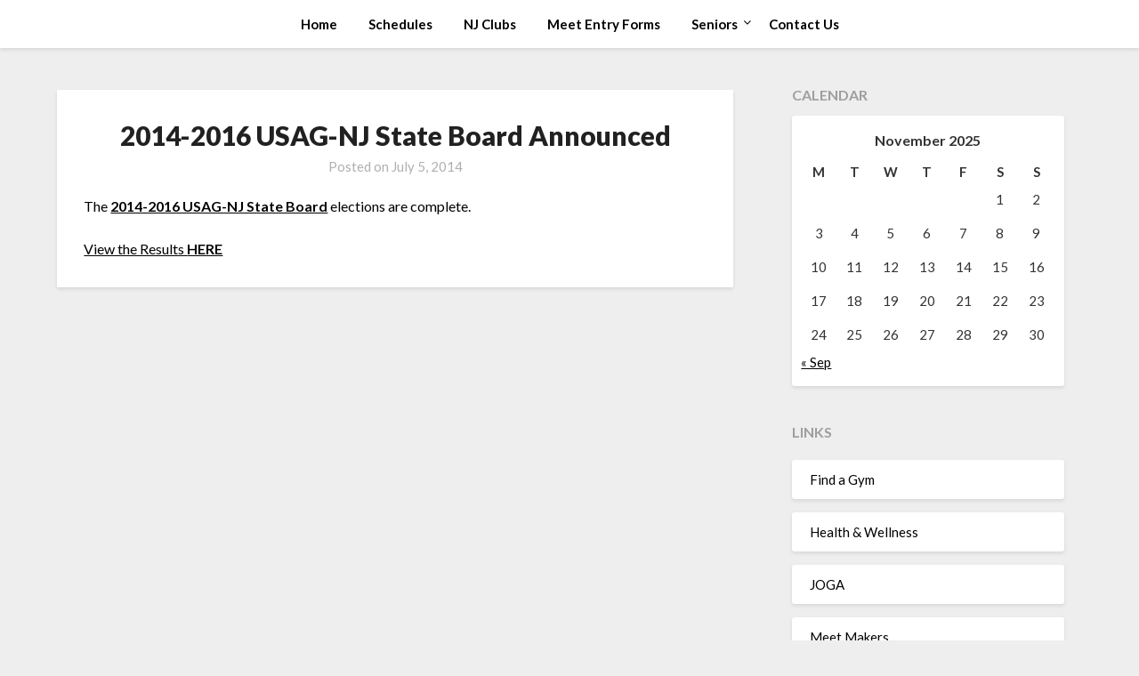

--- FILE ---
content_type: text/html; charset=UTF-8
request_url: https://usagnj.com/2014-2016-usag-nj-state-board-announced/
body_size: 10276
content:
<!doctype html>
<html lang="en-US">
<head>
	<meta charset="UTF-8">
	<meta name="viewport" content="width=device-width, initial-scale=1">
	<link rel="profile" href="http://gmpg.org/xfn/11">
	<title>2014-2016 USAG-NJ State Board Announced &#8211; USA Gymnastics | NJ</title>
<meta name='robots' content='max-image-preview:large' />
	<style>img:is([sizes="auto" i], [sizes^="auto," i]) { contain-intrinsic-size: 3000px 1500px }</style>
	<link rel='dns-prefetch' href='//fonts.googleapis.com' />
<link rel="alternate" type="application/rss+xml" title="USA Gymnastics | NJ &raquo; Feed" href="https://usagnj.com/feed/" />
<link rel="alternate" type="application/rss+xml" title="USA Gymnastics | NJ &raquo; Comments Feed" href="https://usagnj.com/comments/feed/" />
		<style>
			.lazyload,
			.lazyloading {
				max-width: 100%;
			}
		</style>
		<script type="text/javascript">
/* <![CDATA[ */
window._wpemojiSettings = {"baseUrl":"https:\/\/s.w.org\/images\/core\/emoji\/16.0.1\/72x72\/","ext":".png","svgUrl":"https:\/\/s.w.org\/images\/core\/emoji\/16.0.1\/svg\/","svgExt":".svg","source":{"concatemoji":"https:\/\/usagnj.com\/wp-includes\/js\/wp-emoji-release.min.js?ver=6.8.3"}};
/*! This file is auto-generated */
!function(s,n){var o,i,e;function c(e){try{var t={supportTests:e,timestamp:(new Date).valueOf()};sessionStorage.setItem(o,JSON.stringify(t))}catch(e){}}function p(e,t,n){e.clearRect(0,0,e.canvas.width,e.canvas.height),e.fillText(t,0,0);var t=new Uint32Array(e.getImageData(0,0,e.canvas.width,e.canvas.height).data),a=(e.clearRect(0,0,e.canvas.width,e.canvas.height),e.fillText(n,0,0),new Uint32Array(e.getImageData(0,0,e.canvas.width,e.canvas.height).data));return t.every(function(e,t){return e===a[t]})}function u(e,t){e.clearRect(0,0,e.canvas.width,e.canvas.height),e.fillText(t,0,0);for(var n=e.getImageData(16,16,1,1),a=0;a<n.data.length;a++)if(0!==n.data[a])return!1;return!0}function f(e,t,n,a){switch(t){case"flag":return n(e,"\ud83c\udff3\ufe0f\u200d\u26a7\ufe0f","\ud83c\udff3\ufe0f\u200b\u26a7\ufe0f")?!1:!n(e,"\ud83c\udde8\ud83c\uddf6","\ud83c\udde8\u200b\ud83c\uddf6")&&!n(e,"\ud83c\udff4\udb40\udc67\udb40\udc62\udb40\udc65\udb40\udc6e\udb40\udc67\udb40\udc7f","\ud83c\udff4\u200b\udb40\udc67\u200b\udb40\udc62\u200b\udb40\udc65\u200b\udb40\udc6e\u200b\udb40\udc67\u200b\udb40\udc7f");case"emoji":return!a(e,"\ud83e\udedf")}return!1}function g(e,t,n,a){var r="undefined"!=typeof WorkerGlobalScope&&self instanceof WorkerGlobalScope?new OffscreenCanvas(300,150):s.createElement("canvas"),o=r.getContext("2d",{willReadFrequently:!0}),i=(o.textBaseline="top",o.font="600 32px Arial",{});return e.forEach(function(e){i[e]=t(o,e,n,a)}),i}function t(e){var t=s.createElement("script");t.src=e,t.defer=!0,s.head.appendChild(t)}"undefined"!=typeof Promise&&(o="wpEmojiSettingsSupports",i=["flag","emoji"],n.supports={everything:!0,everythingExceptFlag:!0},e=new Promise(function(e){s.addEventListener("DOMContentLoaded",e,{once:!0})}),new Promise(function(t){var n=function(){try{var e=JSON.parse(sessionStorage.getItem(o));if("object"==typeof e&&"number"==typeof e.timestamp&&(new Date).valueOf()<e.timestamp+604800&&"object"==typeof e.supportTests)return e.supportTests}catch(e){}return null}();if(!n){if("undefined"!=typeof Worker&&"undefined"!=typeof OffscreenCanvas&&"undefined"!=typeof URL&&URL.createObjectURL&&"undefined"!=typeof Blob)try{var e="postMessage("+g.toString()+"("+[JSON.stringify(i),f.toString(),p.toString(),u.toString()].join(",")+"));",a=new Blob([e],{type:"text/javascript"}),r=new Worker(URL.createObjectURL(a),{name:"wpTestEmojiSupports"});return void(r.onmessage=function(e){c(n=e.data),r.terminate(),t(n)})}catch(e){}c(n=g(i,f,p,u))}t(n)}).then(function(e){for(var t in e)n.supports[t]=e[t],n.supports.everything=n.supports.everything&&n.supports[t],"flag"!==t&&(n.supports.everythingExceptFlag=n.supports.everythingExceptFlag&&n.supports[t]);n.supports.everythingExceptFlag=n.supports.everythingExceptFlag&&!n.supports.flag,n.DOMReady=!1,n.readyCallback=function(){n.DOMReady=!0}}).then(function(){return e}).then(function(){var e;n.supports.everything||(n.readyCallback(),(e=n.source||{}).concatemoji?t(e.concatemoji):e.wpemoji&&e.twemoji&&(t(e.twemoji),t(e.wpemoji)))}))}((window,document),window._wpemojiSettings);
/* ]]> */
</script>
<style id='wp-emoji-styles-inline-css' type='text/css'>

	img.wp-smiley, img.emoji {
		display: inline !important;
		border: none !important;
		box-shadow: none !important;
		height: 1em !important;
		width: 1em !important;
		margin: 0 0.07em !important;
		vertical-align: -0.1em !important;
		background: none !important;
		padding: 0 !important;
	}
</style>
<link rel='stylesheet' id='wp-block-library-css' href='https://usagnj.com/wp-content/plugins/gutenberg/build/styles/block-library/style.css?ver=22.0.0' type='text/css' media='all' />
<style id='classic-theme-styles-inline-css' type='text/css'>
/*! This file is auto-generated */
.wp-block-button__link{color:#fff;background-color:#32373c;border-radius:9999px;box-shadow:none;text-decoration:none;padding:calc(.667em + 2px) calc(1.333em + 2px);font-size:1.125em}.wp-block-file__button{background:#32373c;color:#fff;text-decoration:none}
</style>
<style id='global-styles-inline-css' type='text/css'>
:root{--wp--preset--aspect-ratio--square: 1;--wp--preset--aspect-ratio--4-3: 4/3;--wp--preset--aspect-ratio--3-4: 3/4;--wp--preset--aspect-ratio--3-2: 3/2;--wp--preset--aspect-ratio--2-3: 2/3;--wp--preset--aspect-ratio--16-9: 16/9;--wp--preset--aspect-ratio--9-16: 9/16;--wp--preset--color--black: #000000;--wp--preset--color--cyan-bluish-gray: #abb8c3;--wp--preset--color--white: #ffffff;--wp--preset--color--pale-pink: #f78da7;--wp--preset--color--vivid-red: #cf2e2e;--wp--preset--color--luminous-vivid-orange: #ff6900;--wp--preset--color--luminous-vivid-amber: #fcb900;--wp--preset--color--light-green-cyan: #7bdcb5;--wp--preset--color--vivid-green-cyan: #00d084;--wp--preset--color--pale-cyan-blue: #8ed1fc;--wp--preset--color--vivid-cyan-blue: #0693e3;--wp--preset--color--vivid-purple: #9b51e0;--wp--preset--gradient--vivid-cyan-blue-to-vivid-purple: linear-gradient(135deg,rgb(6,147,227) 0%,rgb(155,81,224) 100%);--wp--preset--gradient--light-green-cyan-to-vivid-green-cyan: linear-gradient(135deg,rgb(122,220,180) 0%,rgb(0,208,130) 100%);--wp--preset--gradient--luminous-vivid-amber-to-luminous-vivid-orange: linear-gradient(135deg,rgb(252,185,0) 0%,rgb(255,105,0) 100%);--wp--preset--gradient--luminous-vivid-orange-to-vivid-red: linear-gradient(135deg,rgb(255,105,0) 0%,rgb(207,46,46) 100%);--wp--preset--gradient--very-light-gray-to-cyan-bluish-gray: linear-gradient(135deg,rgb(238,238,238) 0%,rgb(169,184,195) 100%);--wp--preset--gradient--cool-to-warm-spectrum: linear-gradient(135deg,rgb(74,234,220) 0%,rgb(151,120,209) 20%,rgb(207,42,186) 40%,rgb(238,44,130) 60%,rgb(251,105,98) 80%,rgb(254,248,76) 100%);--wp--preset--gradient--blush-light-purple: linear-gradient(135deg,rgb(255,206,236) 0%,rgb(152,150,240) 100%);--wp--preset--gradient--blush-bordeaux: linear-gradient(135deg,rgb(254,205,165) 0%,rgb(254,45,45) 50%,rgb(107,0,62) 100%);--wp--preset--gradient--luminous-dusk: linear-gradient(135deg,rgb(255,203,112) 0%,rgb(199,81,192) 50%,rgb(65,88,208) 100%);--wp--preset--gradient--pale-ocean: linear-gradient(135deg,rgb(255,245,203) 0%,rgb(182,227,212) 50%,rgb(51,167,181) 100%);--wp--preset--gradient--electric-grass: linear-gradient(135deg,rgb(202,248,128) 0%,rgb(113,206,126) 100%);--wp--preset--gradient--midnight: linear-gradient(135deg,rgb(2,3,129) 0%,rgb(40,116,252) 100%);--wp--preset--font-size--small: 13px;--wp--preset--font-size--medium: 20px;--wp--preset--font-size--large: 36px;--wp--preset--font-size--x-large: 42px;--wp--preset--spacing--20: 0.44rem;--wp--preset--spacing--30: 0.67rem;--wp--preset--spacing--40: 1rem;--wp--preset--spacing--50: 1.5rem;--wp--preset--spacing--60: 2.25rem;--wp--preset--spacing--70: 3.38rem;--wp--preset--spacing--80: 5.06rem;--wp--preset--shadow--natural: 6px 6px 9px rgba(0, 0, 0, 0.2);--wp--preset--shadow--deep: 12px 12px 50px rgba(0, 0, 0, 0.4);--wp--preset--shadow--sharp: 6px 6px 0px rgba(0, 0, 0, 0.2);--wp--preset--shadow--outlined: 6px 6px 0px -3px rgb(255, 255, 255), 6px 6px rgb(0, 0, 0);--wp--preset--shadow--crisp: 6px 6px 0px rgb(0, 0, 0);}:where(.is-layout-flex){gap: 0.5em;}:where(.is-layout-grid){gap: 0.5em;}body .is-layout-flex{display: flex;}.is-layout-flex{flex-wrap: wrap;align-items: center;}.is-layout-flex > :is(*, div){margin: 0;}body .is-layout-grid{display: grid;}.is-layout-grid > :is(*, div){margin: 0;}:where(.wp-block-columns.is-layout-flex){gap: 2em;}:where(.wp-block-columns.is-layout-grid){gap: 2em;}:where(.wp-block-post-template.is-layout-flex){gap: 1.25em;}:where(.wp-block-post-template.is-layout-grid){gap: 1.25em;}.has-black-color{color: var(--wp--preset--color--black) !important;}.has-cyan-bluish-gray-color{color: var(--wp--preset--color--cyan-bluish-gray) !important;}.has-white-color{color: var(--wp--preset--color--white) !important;}.has-pale-pink-color{color: var(--wp--preset--color--pale-pink) !important;}.has-vivid-red-color{color: var(--wp--preset--color--vivid-red) !important;}.has-luminous-vivid-orange-color{color: var(--wp--preset--color--luminous-vivid-orange) !important;}.has-luminous-vivid-amber-color{color: var(--wp--preset--color--luminous-vivid-amber) !important;}.has-light-green-cyan-color{color: var(--wp--preset--color--light-green-cyan) !important;}.has-vivid-green-cyan-color{color: var(--wp--preset--color--vivid-green-cyan) !important;}.has-pale-cyan-blue-color{color: var(--wp--preset--color--pale-cyan-blue) !important;}.has-vivid-cyan-blue-color{color: var(--wp--preset--color--vivid-cyan-blue) !important;}.has-vivid-purple-color{color: var(--wp--preset--color--vivid-purple) !important;}.has-black-background-color{background-color: var(--wp--preset--color--black) !important;}.has-cyan-bluish-gray-background-color{background-color: var(--wp--preset--color--cyan-bluish-gray) !important;}.has-white-background-color{background-color: var(--wp--preset--color--white) !important;}.has-pale-pink-background-color{background-color: var(--wp--preset--color--pale-pink) !important;}.has-vivid-red-background-color{background-color: var(--wp--preset--color--vivid-red) !important;}.has-luminous-vivid-orange-background-color{background-color: var(--wp--preset--color--luminous-vivid-orange) !important;}.has-luminous-vivid-amber-background-color{background-color: var(--wp--preset--color--luminous-vivid-amber) !important;}.has-light-green-cyan-background-color{background-color: var(--wp--preset--color--light-green-cyan) !important;}.has-vivid-green-cyan-background-color{background-color: var(--wp--preset--color--vivid-green-cyan) !important;}.has-pale-cyan-blue-background-color{background-color: var(--wp--preset--color--pale-cyan-blue) !important;}.has-vivid-cyan-blue-background-color{background-color: var(--wp--preset--color--vivid-cyan-blue) !important;}.has-vivid-purple-background-color{background-color: var(--wp--preset--color--vivid-purple) !important;}.has-black-border-color{border-color: var(--wp--preset--color--black) !important;}.has-cyan-bluish-gray-border-color{border-color: var(--wp--preset--color--cyan-bluish-gray) !important;}.has-white-border-color{border-color: var(--wp--preset--color--white) !important;}.has-pale-pink-border-color{border-color: var(--wp--preset--color--pale-pink) !important;}.has-vivid-red-border-color{border-color: var(--wp--preset--color--vivid-red) !important;}.has-luminous-vivid-orange-border-color{border-color: var(--wp--preset--color--luminous-vivid-orange) !important;}.has-luminous-vivid-amber-border-color{border-color: var(--wp--preset--color--luminous-vivid-amber) !important;}.has-light-green-cyan-border-color{border-color: var(--wp--preset--color--light-green-cyan) !important;}.has-vivid-green-cyan-border-color{border-color: var(--wp--preset--color--vivid-green-cyan) !important;}.has-pale-cyan-blue-border-color{border-color: var(--wp--preset--color--pale-cyan-blue) !important;}.has-vivid-cyan-blue-border-color{border-color: var(--wp--preset--color--vivid-cyan-blue) !important;}.has-vivid-purple-border-color{border-color: var(--wp--preset--color--vivid-purple) !important;}.has-vivid-cyan-blue-to-vivid-purple-gradient-background{background: var(--wp--preset--gradient--vivid-cyan-blue-to-vivid-purple) !important;}.has-light-green-cyan-to-vivid-green-cyan-gradient-background{background: var(--wp--preset--gradient--light-green-cyan-to-vivid-green-cyan) !important;}.has-luminous-vivid-amber-to-luminous-vivid-orange-gradient-background{background: var(--wp--preset--gradient--luminous-vivid-amber-to-luminous-vivid-orange) !important;}.has-luminous-vivid-orange-to-vivid-red-gradient-background{background: var(--wp--preset--gradient--luminous-vivid-orange-to-vivid-red) !important;}.has-very-light-gray-to-cyan-bluish-gray-gradient-background{background: var(--wp--preset--gradient--very-light-gray-to-cyan-bluish-gray) !important;}.has-cool-to-warm-spectrum-gradient-background{background: var(--wp--preset--gradient--cool-to-warm-spectrum) !important;}.has-blush-light-purple-gradient-background{background: var(--wp--preset--gradient--blush-light-purple) !important;}.has-blush-bordeaux-gradient-background{background: var(--wp--preset--gradient--blush-bordeaux) !important;}.has-luminous-dusk-gradient-background{background: var(--wp--preset--gradient--luminous-dusk) !important;}.has-pale-ocean-gradient-background{background: var(--wp--preset--gradient--pale-ocean) !important;}.has-electric-grass-gradient-background{background: var(--wp--preset--gradient--electric-grass) !important;}.has-midnight-gradient-background{background: var(--wp--preset--gradient--midnight) !important;}.has-small-font-size{font-size: var(--wp--preset--font-size--small) !important;}.has-medium-font-size{font-size: var(--wp--preset--font-size--medium) !important;}.has-large-font-size{font-size: var(--wp--preset--font-size--large) !important;}.has-x-large-font-size{font-size: var(--wp--preset--font-size--x-large) !important;}
:where(.wp-block-columns.is-layout-flex){gap: 2em;}:where(.wp-block-columns.is-layout-grid){gap: 2em;}
:root :where(.wp-block-pullquote){font-size: 1.5em;line-height: 1.6;}
:where(.wp-block-post-template.is-layout-flex){gap: 1.25em;}:where(.wp-block-post-template.is-layout-grid){gap: 1.25em;}
:where(.wp-block-term-template.is-layout-flex){gap: 1.25em;}:where(.wp-block-term-template.is-layout-grid){gap: 1.25em;}
</style>
<link rel='stylesheet' id='font-awesome-css' href='https://usagnj.com/wp-content/themes/lightblogify/css/font-awesome.min.css?ver=6.8.3' type='text/css' media='all' />
<link rel='stylesheet' id='lightblogify-style-css' href='https://usagnj.com/wp-content/themes/lightblogify/style.css?ver=6.8.3' type='text/css' media='all' />
<link rel='stylesheet' id='lightblogify-google-fonts-css' href='//fonts.googleapis.com/css?family=Lato%3A300%2C400%2C700%2C900%7CMerriweather%3A700%2C700i&#038;ver=6.8.3' type='text/css' media='all' />
<script type="text/javascript" src="https://usagnj.com/wp-includes/js/jquery/jquery.min.js?ver=3.7.1" id="jquery-core-js"></script>
<script type="text/javascript" src="https://usagnj.com/wp-includes/js/jquery/jquery-migrate.min.js?ver=3.4.1" id="jquery-migrate-js"></script>
<link rel="https://api.w.org/" href="https://usagnj.com/wp-json/" /><link rel="alternate" title="JSON" type="application/json" href="https://usagnj.com/wp-json/wp/v2/posts/3895" /><link rel="EditURI" type="application/rsd+xml" title="RSD" href="https://usagnj.com/xmlrpc.php?rsd" />
<meta name="generator" content="WordPress 6.8.3" />
<link rel="canonical" href="https://usagnj.com/2014-2016-usag-nj-state-board-announced/" />
<link rel='shortlink' href='https://usagnj.com/?p=3895' />
<link rel="alternate" title="oEmbed (JSON)" type="application/json+oembed" href="https://usagnj.com/wp-json/oembed/1.0/embed?url=https%3A%2F%2Fusagnj.com%2F2014-2016-usag-nj-state-board-announced%2F" />
<link rel="alternate" title="oEmbed (XML)" type="text/xml+oembed" href="https://usagnj.com/wp-json/oembed/1.0/embed?url=https%3A%2F%2Fusagnj.com%2F2014-2016-usag-nj-state-board-announced%2F&#038;format=xml" />
		<script>
			document.documentElement.className = document.documentElement.className.replace('no-js', 'js');
		</script>
				<style>
			.no-js img.lazyload {
				display: none;
			}

			figure.wp-block-image img.lazyloading {
				min-width: 150px;
			}

			.lazyload,
			.lazyloading {
				--smush-placeholder-width: 100px;
				--smush-placeholder-aspect-ratio: 1/1;
				width: var(--smush-image-width, var(--smush-placeholder-width)) !important;
				aspect-ratio: var(--smush-image-aspect-ratio, var(--smush-placeholder-aspect-ratio)) !important;
			}

						.lazyload, .lazyloading {
				opacity: 0;
			}

			.lazyloaded {
				opacity: 1;
				transition: opacity 400ms;
				transition-delay: 0ms;
			}

					</style>
		
		<style type="text/css">
		body, .site, .swidgets-wrap h3, .post-data-text { background: ; }
		.site-title a, .site-description { color: ; }
		.sheader { background-color:  !important; }
		.main-navigation ul li a, .main-navigation ul li .sub-arrow, .super-menu .toggle-mobile-menu,.toggle-mobile-menu:before, .mobile-menu-active .smenu-hide { color: ; }
		#smobile-menu.show .main-navigation ul ul.children.active, #smobile-menu.show .main-navigation ul ul.sub-menu.active, #smobile-menu.show .main-navigation ul li, .smenu-hide.toggle-mobile-menu.menu-toggle, #smobile-menu.show .main-navigation ul li, .primary-menu ul li ul.children li, .primary-menu ul li ul.sub-menu li, .primary-menu .pmenu, .super-menu { border-color: ; border-bottom-color: ; }
		#secondary .widget h3, #secondary .widget h3 a, #secondary .widget h4, #secondary .widget h1, #secondary .widget h2, #secondary .widget h5, #secondary .widget h6, #secondary .widget h4 a { color: ; }
		#secondary .widget a, #secondary a, #secondary .widget li a , #secondary span.sub-arrow{ color: ; }
		#secondary, #secondary .widget, #secondary .widget p, #secondary .widget li, .widget time.rpwe-time.published { color: ; }
		#secondary .swidgets-wrap, #secondary .widget ul li, .featured-sidebar .search-field { border-color: ; }
		.site-info, .footer-column-three input.search-submit, .footer-column-three p, .footer-column-three li, .footer-column-three td, .footer-column-three th, .footer-column-three caption { color: ; }
		.footer-column-three h3, .footer-column-three h4, .footer-column-three h5, .footer-column-three h6, .footer-column-three h1, .footer-column-three h2, .footer-column-three h4, .footer-column-three h3 a { color: ; }
		.footer-column-three a, .footer-column-three li a, .footer-column-three .widget a, .footer-column-three .sub-arrow { color: ; }
		.footer-column-three h3:after { background: ; }
		.site-info, .widget ul li, .footer-column-three input.search-field, .footer-column-three input.search-submit { border-color: ; }
		.site-footer { background-color: ; }
		.content-wrapper h2.entry-title a, .content-wrapper h2.entry-title a:hover, .content-wrapper h2.entry-title a:active, .content-wrapper h2.entry-title a:focus, .archive .page-header h1, .blogposts-list h2 a, .blogposts-list h2 a:hover, .blogposts-list h2 a:active, .search-results h1.page-title { color: ; }
		.blogposts-list .post-data-text, .blogposts-list .post-data-text a, .content-wrapper .post-data-text *{ color: ; }
		.blogposts-list p { color: ; }
		.page-numbers li a, .blogposts-list .blogpost-button { background: ; }
		.page-numbers li a, .blogposts-list .blogpost-button, span.page-numbers.dots, .page-numbers.current, .page-numbers li a:hover { color: ; }
		.archive .page-header h1, .search-results h1.page-title, .blogposts-list.fbox, span.page-numbers.dots, .page-numbers li a, .page-numbers.current { border-color: ; }
		.blogposts-list .post-data-divider { background: ; }
		.page .comments-area .comment-author, .page .comments-area .comment-author a, .page .comments-area .comments-title, .page .content-area h1, .page .content-area h2, .page .content-area h3, .page .content-area h4, .page .content-area h5, .page .content-area h6, .page .content-area th, .single  .comments-area .comment-author, .single .comments-area .comment-author a, .single .comments-area .comments-title, .single .content-area h1, .single .content-area h2, .single .content-area h3, .single .content-area h4, .single .content-area h5, .single .content-area h6, .single .content-area th, .search-no-results h1, .error404 h1 { color: ; }
		.single .post-data-text, .page .post-data-text, .page .post-data-text a, .single .post-data-text a, .comments-area .comment-meta .comment-metadata a, .single .post-data-text * { color: ; }
		.page .content-area p, .page article, .page .content-area table, .page .content-area dd, .page .content-area dt, .page .content-area address, .page .content-area .entry-content, .page .content-area li, .page .content-area ol, .single .content-area p, .single article, .single .content-area table, .single .content-area dd, .single .content-area dt, .single .content-area address, .single .entry-content, .single .content-area li, .single .content-area ol, .search-no-results .page-content p { color: ; }
		.single .entry-content a, .page .entry-content a, .comment-content a, .comments-area .reply a, .logged-in-as a, .comments-area .comment-respond a { color: ; }
		.comments-area p.form-submit input { background: ; }
		.error404 .page-content p, .error404 input.search-submit, .search-no-results input.search-submit { color: ; }
		.page .comments-area, .page article.fbox, .page article tr, .page .comments-area ol.comment-list ol.children li, .page .comments-area ol.comment-list .comment, .single .comments-area, .single article.fbox, .single article tr, .comments-area ol.comment-list ol.children li, .comments-area ol.comment-list .comment, .error404 main#main, .error404 .search-form label, .search-no-results .search-form label, .error404 input.search-submit, .search-no-results input.search-submit, .error404 main#main, .search-no-results section.fbox.no-results.not-found{ border-color: ; }
		.single .post-data-divider, .page .post-data-divider { background: ; }
		.single .comments-area p.form-submit input, .page .comments-area p.form-submit input { color: ; }
		.bottom-header-wrapper { padding-top: px; }
		.bottom-header-wrapper { padding-bottom: px; }
		.bottom-header-wrapper { background: ; }
		.bottom-header-wrapper *{ color: ; }
		.header-widget a, .header-widget li a, .header-widget i.fa { color: ; }
		.header-widget, .header-widget p, .header-widget li, .header-widget .textwidget { color: ; }
		.header-widget .widget-title, .header-widget h1, .header-widget h3, .header-widget h2, .header-widget h4, .header-widget h5, .header-widget h6{ color: ; }
		.header-widget.swidgets-wrap, .header-widget ul li, .header-widget .search-field { border-color: ; }
		.bottom-header-title, .bottom-header-paragraph{ color: ; }

		#secondary .widget-title-lines:after, #secondary .widget-title-lines:before { background: ; }


		.header-widgets-wrapper .swidgets-wrap{ background: ; }
		.top-nav-wrapper, .primary-menu .pmenu, .super-menu, #smobile-menu, .primary-menu ul li ul.children, .primary-menu ul li ul.sub-menu { background-color: ; }
		#secondary .widget li, #secondary input.search-field, #secondary div#calendar_wrap, #secondary .tagcloud, #secondary .textwidget{ background: ; }
		#secondary .swidget { border-color: ; }
		.archive article.fbox, .search-results article.fbox, .blog article.fbox { background: ; }


		.comments-area, .single article.fbox, .page article.fbox { background: ; }
		</style>
		<style type="text/css">


	.site-title a,
	.site-description,
	.logofont {
		color: #blank;
	}

			a.logofont {
			position: absolute;
			clip: rect(1px, 1px, 1px, 1px);
			display:none;
		}
		.center-main-menu {
			width: 100%;
			max-width: 100%;
		}
		.primary-menu .pmenu {
			text-align: center;
		}
	
	https://usagnj.com/wp-content/uploads/2022/09/USAGNJ-Header2023.jpg"
			a.logofont{
			position: absolute;
			clip: rect(1px, 1px, 1px, 1px);
			display:none;
		}
		</style>
</head>

<body class="wp-singular post-template-default single single-post postid-3895 single-format-standard wp-theme-lightblogify header-image">
	<a class="skip-link screen-reader-text" href="#content">
Skip to content</a>

	<div id="page" class="site">


		


<!--Nav start-->

<header id="masthead" class="sheader site-header clearfix">
	<nav id="primary-site-navigation" class="primary-menu main-navigation clearfix">

		<a href="#" id="pull" class="smenu-hide toggle-mobile-menu menu-toggle" aria-controls="secondary-menu" aria-expanded="false">Menu</a>
		<div class="top-nav-wrapper">
			<div class="content-wrap">
				<div class="logo-container"> 

									<a class="logofont" href="https://usagnj.com/" rel="home">USA Gymnastics | NJ</a>
					</div>
		<div class="center-main-menu">
			<div class="menu-header-menu-container"><ul id="primary-menu" class="pmenu"><li id="menu-item-4014" class="menu-item menu-item-type-custom menu-item-object-custom menu-item-home menu-item-4014"><a href="https://usagnj.com/">Home</a></li>
<li id="menu-item-6897" class="menu-item menu-item-type-custom menu-item-object-custom menu-item-6897"><a href="https://usagnj.com/wp-content/uploads/2025/11/USAGNJ-Schedules-2025QQ.pdf" title="Meets and Events in NJ">Schedules</a></li>
<li id="menu-item-8848" class="menu-item menu-item-type-custom menu-item-object-custom menu-item-8848"><a href="https://usagnj.com/wp-content/uploads/2025/11/USAGNJ-ClubListings-1.pdf">NJ Clubs</a></li>
<li id="menu-item-6911" class="menu-item menu-item-type-custom menu-item-object-custom menu-item-6911"><a href="https://usagnj.com/wp-content/uploads/2018/12/Meet-Entry-Form-2018-2019.xlsx">Meet Entry Forms</a></li>
<li id="menu-item-12183" class="menu-item menu-item-type-post_type menu-item-object-page menu-item-has-children menu-item-12183"><a href="https://usagnj.com/seniors/">Seniors</a>
<ul class="sub-menu">
	<li id="menu-item-14557" class="menu-item menu-item-type-post_type menu-item-object-page menu-item-14557"><a href="https://usagnj.com/seniors-2026/">Seniors 2026</a></li>
	<li id="menu-item-13492" class="menu-item menu-item-type-post_type menu-item-object-page menu-item-13492"><a href="https://usagnj.com/seniors-2025-2/">Seniors 2025</a></li>
	<li id="menu-item-12790" class="menu-item menu-item-type-post_type menu-item-object-page menu-item-12790"><a href="https://usagnj.com/seniors-2024/">Seniors 2024</a></li>
	<li id="menu-item-12176" class="menu-item menu-item-type-custom menu-item-object-custom menu-item-12176"><a href="https://usagnj.com/seniors-2023/">Seniors 2023</a></li>
	<li id="menu-item-12177" class="menu-item menu-item-type-post_type menu-item-object-page menu-item-12177"><a href="https://usagnj.com/seniors-2022/">Seniors 2022</a></li>
</ul>
</li>
<li id="menu-item-7094" class="menu-item menu-item-type-custom menu-item-object-custom menu-item-7094"><a href="https://form.jotform.com/80503338984159">Contact Us</a></li>
</ul></div>			</div>
		</div>
	</div>
</nav>

<div class="super-menu clearfix">
	<div class="super-menu-inner">

					<a class="logofont" href="https://usagnj.com/" rel="home">USA Gymnastics | NJ</a>
	
<a href="#" id="pull" class="toggle-mobile-menu menu-toggle" aria-controls="secondary-menu" aria-expanded="false"></a>
</div>
</div>
<div id="mobile-menu-overlay"></div>
</header>
<!--Nav end-->

<div class="content-wrap">


	<!-- Upper widgets -->
	<div class="header-widgets-wrapper">
		
	
</div>


</div>

<div id="content" class="site-content clearfix">
	<div class="content-wrap">

	<div id="primary" class="featured-content content-area">
		<main id="main" class="site-main">

				<article id="post-3895" class="posts-entry fbox post-3895 post type-post status-publish format-standard hentry category-nj_updates">
	<header class="entry-header">
		<h1 class="entry-title">2014-2016 USAG-NJ State Board Announced</h1>		<div class="entry-meta">
			<div class="blog-data-wrapper">
				<div class="post-data-divider"></div>
				<div class="post-data-positioning">
					<div class="post-data-text">
						<span class="posted-on">Posted on <a href="https://usagnj.com/2014-2016-usag-nj-state-board-announced/" rel="bookmark"><time class="entry-date published" datetime="2014-07-05T10:12:50-04:00">July 5, 2014</time><time class="updated" datetime="2014-08-02T18:01:41-04:00">August 2, 2014</time></a></span><span class="byline"> </span>					</div>
				</div>
			</div>
		</div><!-- .entry-meta -->
			</header><!-- .entry-header -->

	<div class="entry-content">
		<p>The <a href="https://usagnj.com/wp-content/uploads/2014/08/USAGNJ-StateBoard1.pdf"><strong>2014-2016 USAG-NJ State Board</strong></a> elections are complete.</p>
<p><a href="https://usagnj.com/wp-content/uploads/2014/08/USAGNJ-StateBoard1.pdf">View the Results <strong>HERE</strong></a></p>

			</div><!-- .entry-content -->
</article><!-- #post-3895 -->

		</main><!-- #main -->
	</div><!-- #primary -->


<aside id="secondary" class="featured-sidebar widget-area">
	<section id="calendar-7" class="fbox swidgets-wrap widget widget_calendar"><div class="sidebar-headline-wrapper"><div class="sidebarlines-wrapper"><div class="widget-title-lines"></div></div><h4 class="widget-title">Calendar</h4></div><div id="calendar_wrap" class="calendar_wrap"><table id="wp-calendar" class="wp-calendar-table">
	<caption>November 2025</caption>
	<thead>
	<tr>
		<th scope="col" aria-label="Monday">M</th>
		<th scope="col" aria-label="Tuesday">T</th>
		<th scope="col" aria-label="Wednesday">W</th>
		<th scope="col" aria-label="Thursday">T</th>
		<th scope="col" aria-label="Friday">F</th>
		<th scope="col" aria-label="Saturday">S</th>
		<th scope="col" aria-label="Sunday">S</th>
	</tr>
	</thead>
	<tbody>
	<tr>
		<td colspan="5" class="pad">&nbsp;</td><td>1</td><td>2</td>
	</tr>
	<tr>
		<td>3</td><td>4</td><td>5</td><td>6</td><td>7</td><td>8</td><td>9</td>
	</tr>
	<tr>
		<td id="today">10</td><td>11</td><td>12</td><td>13</td><td>14</td><td>15</td><td>16</td>
	</tr>
	<tr>
		<td>17</td><td>18</td><td>19</td><td>20</td><td>21</td><td>22</td><td>23</td>
	</tr>
	<tr>
		<td>24</td><td>25</td><td>26</td><td>27</td><td>28</td><td>29</td><td>30</td>
	</tr>
	</tbody>
	</table><nav aria-label="Previous and next months" class="wp-calendar-nav">
		<span class="wp-calendar-nav-prev"><a href="https://usagnj.com/2025/09/">&laquo; Sep</a></span>
		<span class="pad">&nbsp;</span>
		<span class="wp-calendar-nav-next">&nbsp;</span>
	</nav></div></section><section id="linkcat-9" class="fbox swidgets-wrap widget widget_links"><div class="sidebar-headline-wrapper"><div class="sidebarlines-wrapper"><div class="widget-title-lines"></div></div><h4 class="widget-title">Links</h4></div>
	<ul class='xoxo blogroll'>
<li><a href="https://members.usagym.org/pages/find/gym.html" title="Find a gym run your area">Find a Gym</a></li>
<li><a href="https://usagym.org/health-wellness/" title="Health &amp; Wellness for gymnasts">Health &amp; Wellness</a></li>
<li><a href="http://www.joganj.com/" title="Jersey Optional Gymnastics Association (JOGA)">JOGA</a></li>
<li><a href="https://meetmaker.com" title="MeetMaker.com is the innovative online system that allows gyms to easily and quickly register for sanctioned gymnastic meets and events nationwide.">Meet Makers</a></li>
<li><a href="http://pagymnastics.com/pacalendar/" title="Delaware&#8217;s meet schedule">Meet Schedule &#8211; DE</a></li>
<li><a href="https://www.mdusagym.com/2016-17-clinic-meet-schedule" title="Maryland&#8217;s meet schedule">Meet Schedule &#8211; MD</a></li>
<li><a href="https://usagnj.com/wp-content/uploads/2025/11/USAGNJ-Schedules-2025QQ.pdf" title="New Jersey&#8217;s meet schedule">Meet Schedule &#8211; NJ</a></li>
<li><a href="https://nyusag.com/ny-state-qualifiers/" title="New York&#8217;s meet schedule">Meet Schedule &#8211; NY</a></li>
<li><a href="http://pagymnastics.com/pacalendar/" title="Pennsylvania&#8217;s meet schedule">Meet Schedule &#8211; PA</a></li>
<li><a href="https://vausag.com/invitational-calendar-2025-2026/" title="Virginia&#8217;s meet schedule">Meet Schedule &#8211; VA</a></li>
<li><a href="http://www.wvusag.com/schedule/" title="West Virginia&#8217;s meet schedule">Meet Schedule &#8211; WV</a></li>
<li><a href="https://www.meetscoresonline.com" title="Live meet scores online">Meet Scores &#8211; Meet Scores Online</a></li>
<li><a href="https://www.myusagym.com/meets/live/" title="Regional and National USAG Meet Scores">Meet Scores &#8211; My USAGym</a></li>
<li><a href="http://www.nawgj.org" title="National Association of Gymnastics Judges">NAWGJ</a></li>
<li><a href="http://www.flogymnastics.com" title="National &amp; International News &amp; Information">News &#8211; Flo Gymnastics</a></li>
<li><a href="https://usagym.org/news/2023/" title="News from USA Gymnastics">News &#8211; USA Gymnastics</a></li>
<li><a href="https://usagym.org/safety/parents/" title="USA Gymnastics Safety &amp; response policies">Parents &#8211; Safety &amp; Response</a></li>
<li><a href="http://positivecoach.org" title="Positive Coaching Alliance">Positive Coaching Alliance</a></li>
<li><a href="http://www.region7usagym.com" title="USA Gymnastics Region 7 Website">Region 7 Gymnastics</a></li>
<li><a href="http://www.usagym.org" title="USA Gymnastics is the governing body for gymnastics in the USA.">USA Gymnastics</a></li>
<li><a href="https://www.njusagmag.org" title="USAG NJ Men&#8217;s Program">USAG NJ Men&#039;s Program</a></li>
<li><a href="https://usagym.org/PDFs/Women/Rules/Rules%20and%20Policies/directory.pdf" title="USAG Regional &amp; National Board organization and members directory">USAG Reg &amp; Nat&#039;l Boards</a></li>
<li><a href="https://www.usaigc.com" title="United States Association of Independent Gymnastic Clubs">USAIGC</a></li>

	</ul>
</section>
<section id="linkcat-14" class="fbox swidgets-wrap widget widget_links"><div class="sidebar-headline-wrapper"><div class="sidebarlines-wrapper"><div class="widget-title-lines"></div></div><h4 class="widget-title">USAG-NJ Forms</h4></div>
	<ul class='xoxo blogroll'>
<li><a href="https://form.jotform.com/10525048141" title="USAG NJ Club Updates">Club Directory Updates</a></li>
<li><a href="https://form.jotform.com/80503338984159" title="Contact USAG-NJ">Contact Us</a></li>
<li><a href="https://usagnj.com/wp-content/uploads/2017/02/InjuryPetition2015.pdf">Injury Petition</a></li>
<li><a href="https://usagnj.com/wp-content/uploads/2023/01/USAG-Competition-form-2023.xlsx">Meet Entry Form: USAG 2-10</a></li>
<li><a href="https://usagnj.com/wp-content/uploads/2023/01/XCEL-USAG-Competition-form-2023-.xlsx">Meet Entry Form: USAG Xcel</a></li>
<li><a href="https://usagnj.com/wp-content/uploads/2014/09/USAGNJ_Mobility-Form.pdf" title="USAG-NJ Mobility Request Form">Mobility Request Form</a></li>
<li><a href="https://form.jotform.com/10521211186" title="USAG NJ Graduating Senior Biographical Form">Senior Bio Form</a></li>

	</ul>
</section>
<section id="linkcat-10" class="fbox swidgets-wrap widget widget_links"><div class="sidebar-headline-wrapper"><div class="sidebarlines-wrapper"><div class="widget-title-lines"></div></div><h4 class="widget-title">USAG-NJ Info</h4></div>
	<ul class='xoxo blogroll'>
<li><a href="https://usagnj.com/wp-content/uploads/2025/11/USAGNJ-ClubListings-1.pdf" title="NJ USAG Member Clubs information &amp; directions">Club Directory</a></li>
<li><a href="https://usagnj.com/hall-of-fame/" title="USA Gymnastics New Jersey Hall of Fame">NJ Hall of Fame Members</a></li>
<li><a href="https://usagnj.com/wp-content/uploads/2025/03/2025-Coaches-Handbook-25.03.19.pdf" title="USAG NJ State Handbook 2021-2022">State Handbook 2025</a></li>
<li><a href="https://usagnj.com/wp-content/uploads/2024/05/USAGNJ-StateRecords-2014Plus-1.pdf" title="USAG NJ State Championship Records 2014+ for Levels 2-10 &amp; Xcel">State Records &#8211; 2015 &amp; After</a></li>
<li><a href="https://usagym.org/women/">USAG Women&#039;s Artistic Programs</a></li>
<li><a href="https://usagnj.com/wp-content/uploads/2014/09/USAGNJ-Level2-Rules-SetUp.pdf" title="USAG-NJ Level 2 Program Rules &amp; Policies">USAG-NJ Level 2 Rules</a></li>
<li><a href="https://usagnj.com/wp-content/uploads/2023/01/USAGNJ-StateCommittee.pdf" title="USAG NJ State Board Members information">USAG-NJ State Committee</a></li>
<li><a href="https://usagym.org/pages/women/pages/xcel.html" title="USAG Xcel Program Information">Xcel Program</a></li>

	</ul>
</section>
<section id="archives-4" class="fbox swidgets-wrap widget widget_archive"><div class="sidebar-headline-wrapper"><div class="sidebarlines-wrapper"><div class="widget-title-lines"></div></div><h4 class="widget-title">Archives</h4></div>		<label class="screen-reader-text" for="archives-dropdown-4">Archives</label>
		<select id="archives-dropdown-4" name="archive-dropdown">
			
			<option value="">Select Month</option>
				<option value='https://usagnj.com/2025/09/'> September 2025 </option>
	<option value='https://usagnj.com/2025/08/'> August 2025 </option>
	<option value='https://usagnj.com/2025/06/'> June 2025 </option>
	<option value='https://usagnj.com/2025/05/'> May 2025 </option>
	<option value='https://usagnj.com/2025/04/'> April 2025 </option>
	<option value='https://usagnj.com/2025/03/'> March 2025 </option>
	<option value='https://usagnj.com/2025/02/'> February 2025 </option>
	<option value='https://usagnj.com/2024/12/'> December 2024 </option>
	<option value='https://usagnj.com/2024/11/'> November 2024 </option>
	<option value='https://usagnj.com/2024/10/'> October 2024 </option>
	<option value='https://usagnj.com/2024/09/'> September 2024 </option>
	<option value='https://usagnj.com/2024/07/'> July 2024 </option>
	<option value='https://usagnj.com/2024/06/'> June 2024 </option>
	<option value='https://usagnj.com/2024/05/'> May 2024 </option>
	<option value='https://usagnj.com/2024/04/'> April 2024 </option>
	<option value='https://usagnj.com/2024/03/'> March 2024 </option>
	<option value='https://usagnj.com/2024/02/'> February 2024 </option>
	<option value='https://usagnj.com/2023/11/'> November 2023 </option>
	<option value='https://usagnj.com/2023/10/'> October 2023 </option>
	<option value='https://usagnj.com/2023/09/'> September 2023 </option>
	<option value='https://usagnj.com/2023/08/'> August 2023 </option>
	<option value='https://usagnj.com/2023/07/'> July 2023 </option>
	<option value='https://usagnj.com/2023/06/'> June 2023 </option>
	<option value='https://usagnj.com/2023/05/'> May 2023 </option>
	<option value='https://usagnj.com/2023/04/'> April 2023 </option>
	<option value='https://usagnj.com/2023/03/'> March 2023 </option>
	<option value='https://usagnj.com/2023/02/'> February 2023 </option>
	<option value='https://usagnj.com/2023/01/'> January 2023 </option>
	<option value='https://usagnj.com/2022/11/'> November 2022 </option>
	<option value='https://usagnj.com/2022/09/'> September 2022 </option>
	<option value='https://usagnj.com/2022/08/'> August 2022 </option>
	<option value='https://usagnj.com/2022/07/'> July 2022 </option>
	<option value='https://usagnj.com/2022/06/'> June 2022 </option>
	<option value='https://usagnj.com/2022/05/'> May 2022 </option>
	<option value='https://usagnj.com/2022/04/'> April 2022 </option>
	<option value='https://usagnj.com/2022/03/'> March 2022 </option>
	<option value='https://usagnj.com/2021/11/'> November 2021 </option>
	<option value='https://usagnj.com/2021/09/'> September 2021 </option>
	<option value='https://usagnj.com/2021/08/'> August 2021 </option>
	<option value='https://usagnj.com/2021/07/'> July 2021 </option>
	<option value='https://usagnj.com/2021/06/'> June 2021 </option>
	<option value='https://usagnj.com/2021/05/'> May 2021 </option>
	<option value='https://usagnj.com/2021/04/'> April 2021 </option>
	<option value='https://usagnj.com/2021/03/'> March 2021 </option>
	<option value='https://usagnj.com/2021/02/'> February 2021 </option>
	<option value='https://usagnj.com/2021/01/'> January 2021 </option>
	<option value='https://usagnj.com/2020/11/'> November 2020 </option>
	<option value='https://usagnj.com/2020/10/'> October 2020 </option>
	<option value='https://usagnj.com/2020/09/'> September 2020 </option>
	<option value='https://usagnj.com/2020/08/'> August 2020 </option>
	<option value='https://usagnj.com/2020/07/'> July 2020 </option>
	<option value='https://usagnj.com/2020/06/'> June 2020 </option>
	<option value='https://usagnj.com/2020/05/'> May 2020 </option>
	<option value='https://usagnj.com/2020/04/'> April 2020 </option>
	<option value='https://usagnj.com/2020/03/'> March 2020 </option>
	<option value='https://usagnj.com/2020/02/'> February 2020 </option>
	<option value='https://usagnj.com/2020/01/'> January 2020 </option>
	<option value='https://usagnj.com/2019/12/'> December 2019 </option>
	<option value='https://usagnj.com/2019/11/'> November 2019 </option>
	<option value='https://usagnj.com/2019/10/'> October 2019 </option>
	<option value='https://usagnj.com/2019/09/'> September 2019 </option>
	<option value='https://usagnj.com/2019/08/'> August 2019 </option>
	<option value='https://usagnj.com/2019/07/'> July 2019 </option>
	<option value='https://usagnj.com/2019/06/'> June 2019 </option>
	<option value='https://usagnj.com/2019/05/'> May 2019 </option>
	<option value='https://usagnj.com/2019/04/'> April 2019 </option>
	<option value='https://usagnj.com/2019/03/'> March 2019 </option>
	<option value='https://usagnj.com/2019/02/'> February 2019 </option>
	<option value='https://usagnj.com/2019/01/'> January 2019 </option>
	<option value='https://usagnj.com/2018/12/'> December 2018 </option>
	<option value='https://usagnj.com/2018/11/'> November 2018 </option>
	<option value='https://usagnj.com/2018/10/'> October 2018 </option>
	<option value='https://usagnj.com/2018/09/'> September 2018 </option>
	<option value='https://usagnj.com/2018/08/'> August 2018 </option>
	<option value='https://usagnj.com/2018/07/'> July 2018 </option>
	<option value='https://usagnj.com/2018/06/'> June 2018 </option>
	<option value='https://usagnj.com/2018/05/'> May 2018 </option>
	<option value='https://usagnj.com/2018/04/'> April 2018 </option>
	<option value='https://usagnj.com/2018/03/'> March 2018 </option>
	<option value='https://usagnj.com/2018/02/'> February 2018 </option>
	<option value='https://usagnj.com/2018/01/'> January 2018 </option>
	<option value='https://usagnj.com/2017/12/'> December 2017 </option>
	<option value='https://usagnj.com/2017/11/'> November 2017 </option>
	<option value='https://usagnj.com/2017/10/'> October 2017 </option>
	<option value='https://usagnj.com/2017/09/'> September 2017 </option>
	<option value='https://usagnj.com/2017/08/'> August 2017 </option>
	<option value='https://usagnj.com/2017/07/'> July 2017 </option>
	<option value='https://usagnj.com/2017/06/'> June 2017 </option>
	<option value='https://usagnj.com/2017/05/'> May 2017 </option>
	<option value='https://usagnj.com/2017/04/'> April 2017 </option>
	<option value='https://usagnj.com/2017/03/'> March 2017 </option>
	<option value='https://usagnj.com/2017/02/'> February 2017 </option>
	<option value='https://usagnj.com/2017/01/'> January 2017 </option>
	<option value='https://usagnj.com/2016/11/'> November 2016 </option>
	<option value='https://usagnj.com/2016/09/'> September 2016 </option>
	<option value='https://usagnj.com/2016/08/'> August 2016 </option>
	<option value='https://usagnj.com/2016/07/'> July 2016 </option>
	<option value='https://usagnj.com/2016/06/'> June 2016 </option>
	<option value='https://usagnj.com/2016/05/'> May 2016 </option>
	<option value='https://usagnj.com/2016/04/'> April 2016 </option>
	<option value='https://usagnj.com/2016/03/'> March 2016 </option>
	<option value='https://usagnj.com/2016/02/'> February 2016 </option>
	<option value='https://usagnj.com/2016/01/'> January 2016 </option>
	<option value='https://usagnj.com/2015/12/'> December 2015 </option>
	<option value='https://usagnj.com/2015/11/'> November 2015 </option>
	<option value='https://usagnj.com/2015/10/'> October 2015 </option>
	<option value='https://usagnj.com/2015/09/'> September 2015 </option>
	<option value='https://usagnj.com/2015/08/'> August 2015 </option>
	<option value='https://usagnj.com/2015/07/'> July 2015 </option>
	<option value='https://usagnj.com/2015/05/'> May 2015 </option>
	<option value='https://usagnj.com/2015/04/'> April 2015 </option>
	<option value='https://usagnj.com/2015/03/'> March 2015 </option>
	<option value='https://usagnj.com/2015/02/'> February 2015 </option>
	<option value='https://usagnj.com/2015/01/'> January 2015 </option>
	<option value='https://usagnj.com/2014/12/'> December 2014 </option>
	<option value='https://usagnj.com/2014/10/'> October 2014 </option>
	<option value='https://usagnj.com/2014/09/'> September 2014 </option>
	<option value='https://usagnj.com/2014/08/'> August 2014 </option>
	<option value='https://usagnj.com/2014/07/'> July 2014 </option>
	<option value='https://usagnj.com/2014/05/'> May 2014 </option>
	<option value='https://usagnj.com/2014/04/'> April 2014 </option>
	<option value='https://usagnj.com/2014/03/'> March 2014 </option>
	<option value='https://usagnj.com/2014/02/'> February 2014 </option>
	<option value='https://usagnj.com/2014/01/'> January 2014 </option>
	<option value='https://usagnj.com/2013/09/'> September 2013 </option>
	<option value='https://usagnj.com/2013/08/'> August 2013 </option>
	<option value='https://usagnj.com/2013/07/'> July 2013 </option>
	<option value='https://usagnj.com/2013/06/'> June 2013 </option>
	<option value='https://usagnj.com/2013/05/'> May 2013 </option>
	<option value='https://usagnj.com/2013/04/'> April 2013 </option>
	<option value='https://usagnj.com/2013/03/'> March 2013 </option>
	<option value='https://usagnj.com/2013/02/'> February 2013 </option>
	<option value='https://usagnj.com/2013/01/'> January 2013 </option>
	<option value='https://usagnj.com/2012/12/'> December 2012 </option>
	<option value='https://usagnj.com/2012/11/'> November 2012 </option>
	<option value='https://usagnj.com/2012/10/'> October 2012 </option>
	<option value='https://usagnj.com/2012/09/'> September 2012 </option>
	<option value='https://usagnj.com/2012/08/'> August 2012 </option>
	<option value='https://usagnj.com/2012/07/'> July 2012 </option>
	<option value='https://usagnj.com/2012/06/'> June 2012 </option>
	<option value='https://usagnj.com/2012/04/'> April 2012 </option>
	<option value='https://usagnj.com/2012/03/'> March 2012 </option>
	<option value='https://usagnj.com/2012/02/'> February 2012 </option>
	<option value='https://usagnj.com/2012/01/'> January 2012 </option>
	<option value='https://usagnj.com/2011/12/'> December 2011 </option>
	<option value='https://usagnj.com/2011/08/'> August 2011 </option>
	<option value='https://usagnj.com/2011/07/'> July 2011 </option>
	<option value='https://usagnj.com/2011/06/'> June 2011 </option>
	<option value='https://usagnj.com/2011/05/'> May 2011 </option>
	<option value='https://usagnj.com/2011/04/'> April 2011 </option>
	<option value='https://usagnj.com/2011/03/'> March 2011 </option>
	<option value='https://usagnj.com/2011/02/'> February 2011 </option>
	<option value='https://usagnj.com/2011/01/'> January 2011 </option>
	<option value='https://usagnj.com/2010/12/'> December 2010 </option>
	<option value='https://usagnj.com/2010/11/'> November 2010 </option>
	<option value='https://usagnj.com/2010/10/'> October 2010 </option>
	<option value='https://usagnj.com/2010/09/'> September 2010 </option>
	<option value='https://usagnj.com/2010/08/'> August 2010 </option>
	<option value='https://usagnj.com/2010/07/'> July 2010 </option>
	<option value='https://usagnj.com/2010/06/'> June 2010 </option>
	<option value='https://usagnj.com/2010/05/'> May 2010 </option>
	<option value='https://usagnj.com/2010/04/'> April 2010 </option>
	<option value='https://usagnj.com/2010/03/'> March 2010 </option>
	<option value='https://usagnj.com/2010/02/'> February 2010 </option>

		</select>

			<script type="text/javascript">
/* <![CDATA[ */

(function() {
	var dropdown = document.getElementById( "archives-dropdown-4" );
	function onSelectChange() {
		if ( dropdown.options[ dropdown.selectedIndex ].value !== '' ) {
			document.location.href = this.options[ this.selectedIndex ].value;
		}
	}
	dropdown.onchange = onSelectChange;
})();

/* ]]> */
</script>
</section><section id="categories-3" class="fbox swidgets-wrap widget widget_categories"><div class="sidebar-headline-wrapper"><div class="sidebarlines-wrapper"><div class="widget-title-lines"></div></div><h4 class="widget-title">Categories</h4></div><form action="https://usagnj.com" method="get"><label class="screen-reader-text" for="cat">Categories</label><select  name='cat' id='cat' class='postform'>
	<option value='-1'>Select Category</option>
	<option class="level-0" value="7">Ads&nbsp;&nbsp;(15)</option>
	<option class="level-0" value="6">Clinics&nbsp;&nbsp;(31)</option>
	<option class="level-0" value="19">Education&nbsp;&nbsp;(560)</option>
	<option class="level-1" value="29">&nbsp;&nbsp;&nbsp;Business&nbsp;&nbsp;(219)</option>
	<option class="level-1" value="21">&nbsp;&nbsp;&nbsp;Coaching&nbsp;&nbsp;(336)</option>
	<option class="level-1" value="20">&nbsp;&nbsp;&nbsp;Inspiration&nbsp;&nbsp;(344)</option>
	<option class="level-0" value="8">Graduating Seniors&nbsp;&nbsp;(401)</option>
	<option class="level-1" value="23">&nbsp;&nbsp;&nbsp;Seniors 2006&nbsp;&nbsp;(1)</option>
	<option class="level-1" value="24">&nbsp;&nbsp;&nbsp;Seniors 2007&nbsp;&nbsp;(1)</option>
	<option class="level-1" value="25">&nbsp;&nbsp;&nbsp;Seniors 2008&nbsp;&nbsp;(1)</option>
	<option class="level-1" value="26">&nbsp;&nbsp;&nbsp;Seniors 2009&nbsp;&nbsp;(1)</option>
	<option class="level-1" value="15">&nbsp;&nbsp;&nbsp;Seniors 2010&nbsp;&nbsp;(25)</option>
	<option class="level-1" value="16">&nbsp;&nbsp;&nbsp;Seniors 2011&nbsp;&nbsp;(32)</option>
	<option class="level-1" value="30">&nbsp;&nbsp;&nbsp;Seniors 2012&nbsp;&nbsp;(27)</option>
	<option class="level-1" value="34">&nbsp;&nbsp;&nbsp;Seniors 2013&nbsp;&nbsp;(26)</option>
	<option class="level-1" value="35">&nbsp;&nbsp;&nbsp;Seniors 2014&nbsp;&nbsp;(25)</option>
	<option class="level-1" value="36">&nbsp;&nbsp;&nbsp;Seniors 2015&nbsp;&nbsp;(23)</option>
	<option class="level-1" value="38">&nbsp;&nbsp;&nbsp;Seniors 2016&nbsp;&nbsp;(37)</option>
	<option class="level-1" value="43">&nbsp;&nbsp;&nbsp;Seniors 2017&nbsp;&nbsp;(36)</option>
	<option class="level-1" value="44">&nbsp;&nbsp;&nbsp;Seniors 2018&nbsp;&nbsp;(47)</option>
	<option class="level-1" value="45">&nbsp;&nbsp;&nbsp;Seniors 2019&nbsp;&nbsp;(36)</option>
	<option class="level-1" value="46">&nbsp;&nbsp;&nbsp;Seniors 2020&nbsp;&nbsp;(37)</option>
	<option class="level-1" value="72">&nbsp;&nbsp;&nbsp;Seniors 2021&nbsp;&nbsp;(46)</option>
	<option class="level-0" value="89">Meet Info&nbsp;&nbsp;(31)</option>
	<option class="level-0" value="3">Scores&nbsp;&nbsp;(210)</option>
	<option class="level-1" value="13">&nbsp;&nbsp;&nbsp;Invitational Scores&nbsp;&nbsp;(1)</option>
	<option class="level-1" value="28">&nbsp;&nbsp;&nbsp;National Scores&nbsp;&nbsp;(9)</option>
	<option class="level-1" value="27">&nbsp;&nbsp;&nbsp;Regional Scores&nbsp;&nbsp;(19)</option>
	<option class="level-1" value="11">&nbsp;&nbsp;&nbsp;Sectional Scores&nbsp;&nbsp;(1)</option>
	<option class="level-1" value="12">&nbsp;&nbsp;&nbsp;State Scores&nbsp;&nbsp;(180)</option>
	<option class="level-0" value="5">USAG Updates&nbsp;&nbsp;(368)</option>
	<option class="level-1" value="18">&nbsp;&nbsp;&nbsp;National Updates&nbsp;&nbsp;(82)</option>
	<option class="level-1" value="4">&nbsp;&nbsp;&nbsp;NJ Updates&nbsp;&nbsp;(229)</option>
	<option class="level-2" value="85">&nbsp;&nbsp;&nbsp;&nbsp;&nbsp;&nbsp;Gym Store&nbsp;&nbsp;(5)</option>
	<option class="level-1" value="17">&nbsp;&nbsp;&nbsp;Region 7 Updates&nbsp;&nbsp;(88)</option>
	<option class="level-1" value="33">&nbsp;&nbsp;&nbsp;State Board Minutes&nbsp;&nbsp;(15)</option>
	<option class="level-2" value="1">&nbsp;&nbsp;&nbsp;&nbsp;&nbsp;&nbsp;State Board Minutes 2012&nbsp;&nbsp;(14)</option>
</select>
</form><script type="text/javascript">
/* <![CDATA[ */

(function() {
	var dropdown = document.getElementById( "cat" );
	function onCatChange() {
		if ( dropdown.options[ dropdown.selectedIndex ].value > 0 ) {
			dropdown.parentNode.submit();
		}
	}
	dropdown.onchange = onCatChange;
})();

/* ]]> */
</script>
</section></aside><!-- #secondary -->
</div>
</div><!-- #content -->

<footer id="colophon" class="site-footer clearfix">

	<div class="content-wrap">
		
			
			
		</div>

		<div class="site-info">
			&copy;2025 USA Gymnastics | NJ							<!-- Delete below lines to remove copyright from footer -->
				<span class="footer-info-right">
					 | WordPress Theme by <a href="https://superbthemes.com/" rel="nofollow noopener"> Superbthemes.com</a>
				</span>
				<!-- Delete above lines to remove copyright from footer -->
		</div><!-- .site-info -->
	</div>



</footer><!-- #colophon -->
</div><!-- #page -->

<div id="smobile-menu" class="mobile-only"></div>
<div id="mobile-menu-overlay"></div>

<script type="speculationrules">
{"prefetch":[{"source":"document","where":{"and":[{"href_matches":"\/*"},{"not":{"href_matches":["\/wp-*.php","\/wp-admin\/*","\/wp-content\/uploads\/*","\/wp-content\/*","\/wp-content\/plugins\/*","\/wp-content\/themes\/lightblogify\/*","\/*\\?(.+)"]}},{"not":{"selector_matches":"a[rel~=\"nofollow\"]"}},{"not":{"selector_matches":".no-prefetch, .no-prefetch a"}}]},"eagerness":"conservative"}]}
</script>
<script type="text/javascript" src="https://usagnj.com/wp-content/themes/lightblogify/js/navigation.js?ver=20170823" id="lightblogify-navigation-js"></script>
<script type="text/javascript" src="https://usagnj.com/wp-content/themes/lightblogify/js/skip-link-focus-fix.js?ver=20170823" id="lightblogify-skip-link-focus-fix-js"></script>
<script type="text/javascript" src="https://usagnj.com/wp-content/themes/lightblogify/js/jquery.flexslider.js?ver=20150423" id="lightblogify-flexslider-js"></script>
<script type="text/javascript" src="https://usagnj.com/wp-content/themes/lightblogify/js/script.js?ver=20160720" id="lightblogify-script-js"></script>
<script type="text/javascript" src="https://usagnj.com/wp-content/themes/lightblogify/js/accessibility.js?ver=20160720" id="lightblogify-accessibility-js"></script>
<script type="text/javascript" id="smush-lazy-load-js-before">
/* <![CDATA[ */
var smushLazyLoadOptions = {"autoResizingEnabled":false,"autoResizeOptions":{"precision":5,"skipAutoWidth":true}};
/* ]]> */
</script>
<script type="text/javascript" src="https://usagnj.com/wp-content/plugins/wp-smushit/app/assets/js/smush-lazy-load.min.js?ver=3.22.1" id="smush-lazy-load-js"></script>
	<script>
		/(trident|msie)/i.test(navigator.userAgent)&&document.getElementById&&window.addEventListener&&window.addEventListener("hashchange",function(){var t,e=location.hash.substring(1);/^[A-z0-9_-]+$/.test(e)&&(t=document.getElementById(e))&&(/^(?:a|select|input|button|textarea)$/i.test(t.tagName)||(t.tabIndex=-1),t.focus())},!1);
	</script>
	</body>
</html>
